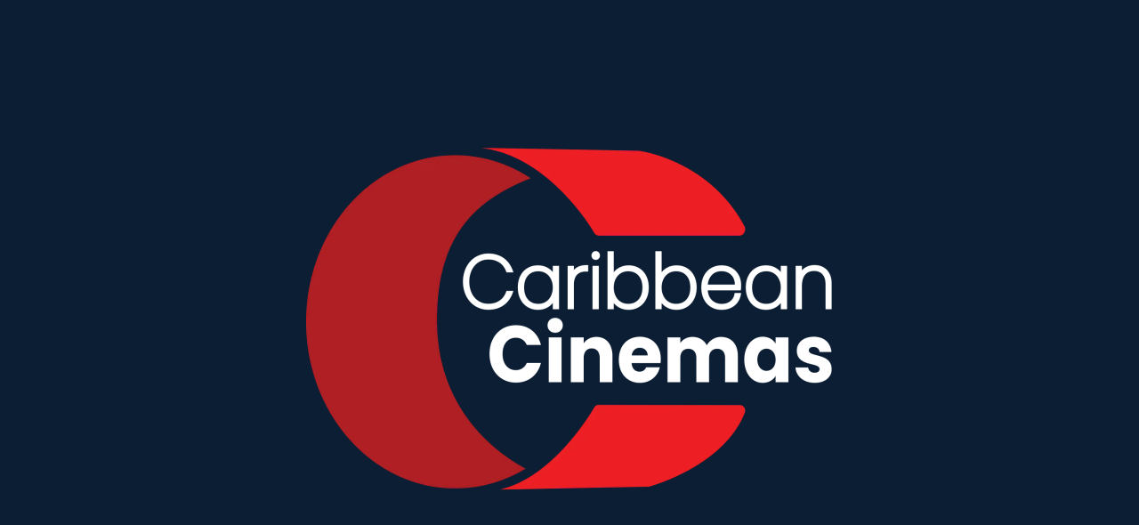

--- FILE ---
content_type: text/html; charset=UTF-8
request_url: https://home.caribbeancinemas.com/famiramar/
body_size: 2441
content:
<!DOCTYPE html><html><head><script data-test-id=js-enabled-script>document.documentElement.classList.add('js-enabled');

    function ios() {
      let userAgent = window.navigator.userAgent.toLowerCase()
      let safari = /safari/.test(userAgent)
      let ios = /iphone|ipod|ipad/.test(userAgent) || (/macintosh/.test(userAgent) && window.navigator.maxTouchPoints > 0)

      return ios && !safari
    }

    if (ios()) {
      window._capacitorNative = true
      window._cordovaNative = true
    }

    const loadingMessage = [
      'Popping the popcorn',
      'Starting the projectors',
      'Contacting Hollywood',
      'Negotiating Distribution Deals',
      'Splicing the Film',
      'Sweeping the Auditorium'
    ]
    function showDelayLoadMessage(attempt = 1) {
      const loadDelayMessageElement = document.getElementById('indy-load-delay-message')

      if (!loadDelayMessageElement) return

      if (attempt === 1) {
        loadDelayMessageElement.style.display = "block"
      } else {
        loadDelayMessageElement.children[0].textContent = loadingMessage[(attempt - 2) % loadingMessage.length]
      }

      setTimeout(() => {
        showDelayLoadMessage(attempt + 1)
      }, 5000)
    }
    setTimeout(() => {
      showDelayLoadMessage()
    }, 7500)</script><title>Caribbean Cinemas</title><meta charset=utf-8><meta name=description content="Caribbean Cinemas"><meta name=format-detection content="telephone=no"><meta name=msapplication-tap-highlight content=no><meta name=viewport content="user-scalable=no,initial-scale=1,maximum-scale=1,minimum-scale=1,width=device-width,viewport-fit=cover"><meta name=apple-mobile-web-app-capable content=yes><meta name=apple-mobile-web-app-status-bar-style content=black><link rel=icon type=image/png sizes=128x128 href="https://indy-systems.imgix.net/7graecb0ukxye7iud1sv13t6rzk5?fm=png&w=128&h=128&fit=fill&fill=solid&auto=format,compress"><link rel=icon type=image/png sizes=96x96 href="https://indy-systems.imgix.net/7graecb0ukxye7iud1sv13t6rzk5?fm=png&w=96&h=96&fit=fill&fill=solid&auto=format,compress"><link rel=icon type=image/png sizes=32x32 href="https://indy-systems.imgix.net/7graecb0ukxye7iud1sv13t6rzk5?fm=png&w=32&h=32&fit=fill&fill=solid&auto=format,compress"><link rel=icon type=image/png sizes=16x16 href="https://indy-systems.imgix.net/7graecb0ukxye7iud1sv13t6rzk5?fm=png&w=16&h=16&fit=fill&fill=solid&auto=format,compress"><link href=/fontawesome/css/fontawesome.min.css rel=stylesheet><link href=/fontawesome/css/light.min.css rel=stylesheet><link href=/fontawesome/css/solid.min.css rel=stylesheet><link href=/fontawesome/css/brands.min.css rel=stylesheet><link rel=icon type=image/ico href="https://indy-systems.imgix.net/algbbd341r71dqre3d0kakzteqgw?fm=png&w=32&h=32&fit=fill&fill=solid&auto=format,compress"><link rel="shortcut icon" href="https://indy-systems.imgix.net/7graecb0ukxye7iud1sv13t6rzk5?fm=png&w=128&h=128&fit=fill&fill=solid&auto=format,compress"><link rel=apple-touch-icon href="https://indy-systems.imgix.net/xkkxrg3aujx5bxw6qt982rom5sn1?fm=png&w=128&h=128&fit=fill&fill=solid&pad=9&fill-color=8b0000&bg=8b0000&auto=format,compress"><link rel=apple-touch-startup-image media="(device-width: 414px) and (device-height: 896px) and (-webkit-device-pixel-ratio: 2)" href="https://indy-systems.imgix.net/5324fgzfw15d4kghspsn0m1gdvpi?fm=png&w=828&h=1792&fit=fillmax&fill=solid&pad=60&fill-color=0c1e33&bg=0c1e33&auto=format,compress"><link rel=apple-touch-startup-image media="(device-width: 375px) and (device-height: 812px) and (-webkit-device-pixel-ratio: 3)" href="https://indy-systems.imgix.net/5324fgzfw15d4kghspsn0m1gdvpi?fm=png&w=1125&h=2436&fit=fillmax&fill=solid&pad=60&fill-color=0c1e33&bg=0c1e33&auto=format,compress"><link rel=apple-touch-startup-image media="(device-width: 414px) and (device-height: 896px) and (-webkit-device-pixel-ratio: 3)" href="https://indy-systems.imgix.net/5324fgzfw15d4kghspsn0m1gdvpi?fm=png&w=1242&h=2688&fit=fillmax&fill=solid&pad=60&fill-color=0c1e33&bg=0c1e33&auto=format,compress"><link rel=apple-touch-startup-image media="(device-width: 375px) and (device-height: 667px) and (-webkit-device-pixel-ratio: 2)" href="https://indy-systems.imgix.net/5324fgzfw15d4kghspsn0m1gdvpi?fm=png&w=750&h=1334&fit=fillmax&fill=solid&pad=60&fill-color=8b0000&bg=8b0000&auto=format,compress"><link rel=apple-touch-startup-image media="(device-width: 414px) and (device-height: 736px) and (-webkit-device-pixel-ratio: 3)" href="https://indy-systems.imgix.net/5324fgzfw15d4kghspsn0m1gdvpi?fm=png&w=1242&h=2208&fit=fillmax&fill=solid&pad=60&fill-color=8b0000&bg=8b0000&auto=format,compress"><link rel=apple-touch-startup-image media="(device-width: 320px) and (device-height: 568px) and (-webkit-device-pixel-ratio: 2)" href="https://indy-systems.imgix.net/5324fgzfw15d4kghspsn0m1gdvpi?fm=png&w=640&h=1136&fit=fillmax&fill=solid&pad=60&fill-color=8b0000&bg=8b0000&auto=format,compress"><link rel=apple-touch-startup-image media="(device-width: 768px) and (device-height: 1024px) and (-webkit-device-pixel-ratio: 2)" href="https://indy-systems.imgix.net/5324fgzfw15d4kghspsn0m1gdvpi?fm=png&w=1536&h=2048&fit=fillmax&fill=solid&pad=60&fill-color=8b0000&bg=8b0000&auto=format,compress"><link rel=apple-touch-startup-image media="(device-width: 834px) and (device-height: 1112px) and (-webkit-device-pixel-ratio: 2)" href="https://indy-systems.imgix.net/5324fgzfw15d4kghspsn0m1gdvpi?fm=png&w=1668&h=2224&fit=fillmax&fill=solid&pad=60&fill-color=8b0000&bg=8b0000&auto=format,compress"><link rel=apple-touch-startup-image media="(device-width: 834px) and (device-height: 1194px) and (-webkit-device-pixel-ratio: 2)" href="https://indy-systems.imgix.net/5324fgzfw15d4kghspsn0m1gdvpi?fm=png&w=1668&h=2388&fit=fillmax&fill=solid&pad=60&fill-color=8b0000&bg=8b0000&auto=format,compress"><link rel=apple-touch-startup-image media="(device-width: 1024px) and (device-height: 1366px) and (-webkit-device-pixel-ratio: 2)" href="https://indy-systems.imgix.net/5324fgzfw15d4kghspsn0m1gdvpi?fm=png&w=2048&h=2732&fit=fillmax&fill=solid&pad=60&fill-color=8b0000&bg=8b0000&auto=format,compress"><link rel=stylesheet href=https://use.typekit.net/hwu0dkh.css><style>@font-face {
      font-family: "bebas-neue";
      src: url("/fonts/BebasNeue-Regular.ttf") format("opentype");
      font-display: auto;
      font-style: normal;
      font-weight: 400;
      letter-spacing: 0.05em;
    }

    body {
      font-family: brandon-grotesque, sans-serif;
    }

    h1,
    h2,
    h3,
    h4,
    h5,
    h6,
    .text-h1,
    .text-h2,
    .text-h3,
    .text-h4,
    .text-h5,
    .text-h6 {
      font-family: bebas-neue, sans-serif;
      font-style: normal;
      font-weight: 400;
      letter-spacing: 0.05em;
    }

    .q-header .menu .q-btn {
      font-family: bebas-neue, sans-serif;
      font-size: calc(1em + 0.5vmin);
      font-style: normal;
      font-weight: 400;
      letter-spacing: 0.05em;
    }</style><script async src="https://www.googletagmanager.com/gtag/js?id=G-3CGW0YPWYR"></script><script> window.dataLayer = window.dataLayer || []; function gtag(){dataLayer.push(arguments);} gtag('js', new Date()); gtag('config', 'G-3CGW0YPWYR');</script><script> (function(){ var s = document.createElement('script'); var h = document.querySelector('head') || document.body; s.src = 'https://acsbapp.com/apps/app/dist/js/app.js'; s.async = true; s.onload = function(){ acsbJS.init({ statementLink : '', footerHtml : '', hideMobile : false, hideTrigger : false, disableBgProcess : false, language : 'en', position : 'right', leadColor : '#8b0000', triggerColor : '#8b0000', triggerRadius : '50%', triggerPositionX : 'right', triggerPositionY : 'bottom', triggerIcon : 'people', triggerSize : 'bottom', triggerOffsetX : 20, triggerOffsetY : 20, mobile : { triggerSize : 'small', triggerPositionX : 'right', triggerPositionY : 'bottom', triggerOffsetX : 10, triggerOffsetY : 10, triggerRadius : '20' } }); }; h.appendChild(s); })(); </script><script async='async' src='https://www.googletagservices.com/tag/js/gpt.js'></script><script> var googletag = googletag || {}; googletag.cmd = googletag.cmd || [];</script><script> googletag.cmd.push(function() { googletag.defineSlot('/3285250/Home_Top', [728, 90], 'div-gpt-ad-1473351955833-0').addService(googletag.pubads());  googletag.enableServices(); });</script><script> googletag.cmd.push(function() { googletag.defineSlot('/3285250/HomeBanner30050',[300, 250], 'div-gpt-ad-1492623752600-0').addService(googletag.pubads()); googletag.pubads().enableSingleRequest(); googletag.enableServices(); });</script><script defer src=/js/vendor.e5c433d8.js></script><script defer src=/js/app.8c3924de.js></script><link href=/css/app.20a3620c.css rel=stylesheet></head><body style="background-color: var(--q-background, #0c1e33)"><script> window.googletag = window.googletag || { cmd: [] }; function waitForAds() { const ad1 = document.getElementById('div-gpt-ad-1473351955833-0'); const ad2 = document.getElementById('div-gpt-ad-1492623752600-0'); console.log('Checking ads…', { ad1, ad2 }); if (ad1 TEMPLATE_CUSTOM_BODY_CONTENTTEMPLATE_CUSTOM_BODY_CONTENT ad2) { console.log('Ads found, displaying now'); googletag.cmd.push(() => { googletag.display('div-gpt-ad-1473351955833-0'); googletag.display('div-gpt-ad-1492623752600-0'); }); } else { console.log('Ads not ready, retrying…'); setTimeout(waitForAds, 1000); } } waitForAds();</script><div id=q-app-splash-screen class=q-app-splash-screen style="position: absolute; top: 0; left: 0; right: 0; bottom: 0; background-color: #0c1e33;"><div style="height: 100%; width: 100%;"><div style="text-align: center;"><div style="width: 90%; max-width: 600px; position: fixed; top: 50%; left: 50%; transform: translate(-50%, -50%);"><img alt=Caribbean Cinemas src="https://indy-systems.imgix.net/5324fgzfw15d4kghspsn0m1gdvpi?w=1200&auto=format,compress" style="width: 100%" id=splash-image></div></div><div id=indy-load-delay-message style="position: absolute; bottom: 30px; left: 0; right: 0; text-align: center; display: none;"><span style="padding: 10px 20px; background-color: #00000066; color: white; font-size: large; font-weight: bold; border-radius: 10px;">Loading...</span></div></div></div><div id=q-app></div></body></html>